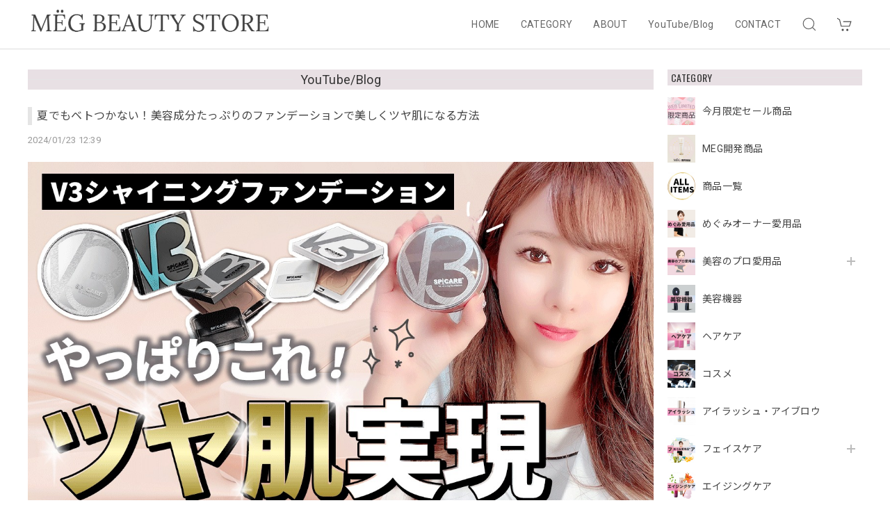

--- FILE ---
content_type: text/javascript
request_url: https://static.dair.in/core/project/yABRBtFn/dairin.js
body_size: 4170
content:
(()=>{var e={646:function(e){e.exports=function(){"use strict";function e(e){for(var o=1;o<arguments.length;o++){var t=arguments[o];for(var r in t)e[r]=t[r]}return e}function o(t,r){function n(o,n,i){if("undefined"!=typeof document){"number"==typeof(i=e({},r,i)).expires&&(i.expires=new Date(Date.now()+864e5*i.expires)),i.expires&&(i.expires=i.expires.toUTCString()),o=encodeURIComponent(o).replace(/%(2[346B]|5E|60|7C)/g,decodeURIComponent).replace(/[()]/g,escape);var s="";for(var a in i)i[a]&&(s+="; "+a,!0!==i[a]&&(s+="="+i[a].split(";")[0]));return document.cookie=o+"="+t.write(n,o)+s}}function i(e){if("undefined"!=typeof document&&(!arguments.length||e)){for(var o=document.cookie?document.cookie.split("; "):[],r={},n=0;n<o.length;n++){var i=o[n].split("="),s=i.slice(1).join("=");try{var a=decodeURIComponent(i[0]);if(r[a]=t.read(s,a),e===a)break}catch(e){}}return e?r[e]:r}}return Object.create({set:n,get:i,remove:function(o,t){n(o,"",e({},t,{expires:-1}))},withAttributes:function(t){return o(this.converter,e({},this.attributes,t))},withConverter:function(t){return o(e({},this.converter,t),this.attributes)}},{attributes:{value:Object.freeze(r)},converter:{value:Object.freeze(t)}})}return o({read:function(e){return'"'===e[0]&&(e=e.slice(1,-1)),e.replace(/(%[\dA-F]{2})+/gi,decodeURIComponent)},write:function(e){return encodeURIComponent(e).replace(/%(2[346BF]|3[AC-F]|40|5[BDE]|60|7[BCD])/g,decodeURIComponent)}},{path:"/"})}()},174:function(e,o,t){"use strict";var r=this&&this.__importDefault||function(e){return e&&e.__esModule?e:{default:e}};Object.defineProperty(o,"__esModule",{value:!0});var n=r(t(646)),i=t(100),s=r(t(483)),a=r(t(99)),p=t(517),c=t(608).v4;!function(e){var customize={};
customize.projectCode = "yABRBtFn";
//script_addon_slug endpoint
//script_addon_slug staging
//script_addon_slug verbose
//script_addon_slug preventSubWindow
//script_addon_slug allowMultiExecution
//script_addon_slug forceQueryParam
//script_addon_slug crossDomainList
if(e.hasOwnProperty("dairin")&&"function"==typeof e.dairin&&void 0!==e.dairin.q&&Array.isArray(e.dairin.q)){var o=e.dairin;if(o.z)console.warn("Multiple load is skipped.");else{if(o.z=!0,e.parent!==e){if(customize.preventSubWindow)return void console.warn("Dairin does not work in sub-window.");console.log("Dairin is working in sub-window.")}if(e.navigator&&e.navigator.userAgent)for(var t=0,r=a.default;t<r.length;t++){var d=r[t];if(-1!==e.navigator.userAgent.indexOf(d))return void console.warn("Dairin should not run by "+d+".")}if(-1===e.document.location.hostname.indexOf("gtm-msr.appspot.com")){var u,l={defaultEndpoint:customize.staging?"https://stg-t.dair.in":"https://t.dair.in",compositeCodeQueryName:["_by","_drn","_drncc"]},f=function(o){var t=new URLSearchParams(e.location.search);for(var r in o){var n=o[r];if(t.has(n)){var i=t.getAll(n);for(var s in i){var a=i[s];if(j(a))return a}}}return null}(l.compositeCodeQueryName);if(f)u=document.referrer;else{u=null;var m=n.default.get(s.default.compositeCodeCookieName);m&&j(m)&&(f=m)}x("vars: %o",{compositeCode:f,referrer:u,customize});for(var v,g={properties:{compositeCode:f,referrer:u,done:{},endpoint:null,timestamp:null,projectCode:null,cookieLifeDays:null,visitorKey:null,defer:!0},init:function(o){var t,r,i;if(g.properties.done.init)x("ignoring multiple init");else{if(g.properties.done.init=!0,g.properties.timestamp=Date.now()/1e3,g.properties.projectCode=null!==(t=o.project_code)&&void 0!==t?t:customize.projectCode,g.properties.endpoint=null!==(i=null!==(r=o.endpoint)&&void 0!==r?r:customize.endpoint)&&void 0!==i?i:l.defaultEndpoint,e.sessionStorage.setItem("dairin.project_code",g.properties.projectCode),-1!==e.navigator.userAgent.indexOf("DairinChrome")){var a={project_code:g.properties.projectCode};b(g.properties.endpoint+"/ping",a)}if(null!==g.properties.compositeCode){var p=g.properties.endpoint!==l.defaultEndpoint,d={project_code:g.properties.projectCode,composite_code:g.properties.compositeCode,hostname:e.document.location.hostname,origin:e.document.location.origin},u=g.properties.endpoint+"/init?"+function(e){var o=[];for(var t in e)e[t]&&o.push(encodeURIComponent(t)+"="+encodeURIComponent(e[t]));return o.join("&")}(d);x("xhrGet: %o",{uri:u,enableITPSupport:p});var f=new XMLHttpRequest;f.withCredentials=p,f.responseType="json",f.open("GET",u),f.onload=function(){var e=f.response;if("ok"===e.status||"fallback"===e.status){var o=n.default.get(s.default.serverSideCookieName),t=n.default.get(s.default.visitorCookieName),r=n.default.get(s.default.compositeCodeCookieName);if(p&&o&&t&&r)g.properties.visitorKey=t;else{var i={expires:e.cookieLifeDays,domain:e.cookieDomain};n.default.set(s.default.compositeCodeCookieName,g.properties.compositeCode,i);var a=null!=t?t:c();n.default.set(s.default.visitorCookieName,a,i),g.properties.visitorKey=a}g.properties.cookieLifeDays=e.cookieLifeDays,g.properties.timestamp=e.timestamp}else"error"===e.status?(g.properties.timestamp=e.timestamp,console.error(e.errorMessage)):console.error("unexpected response: %o",e);g.properties.defer=!1},f.onerror=function(e){console.error(e),g.properties.defer=!1},f.onloadend=function(e){x("done %o",e),o.onloadend&&"function"==typeof o.onloadend&&o.onloadend()},f.onloadstart=function(e){x("loading... %o",e)},f.send(null)}else g.properties.defer=!1}},onReady:function(e){g.properties.defer?setTimeout((function(){g.onReady(e)}),100):e()},shouldBeReadyAndFirstExecution:function(e){if(g.properties.defer||null===g.properties.timestamp||null===g.properties.projectCode||null===g.properties.endpoint)throw new Error("logic error");if(g.properties.done[e]){if(!customize.allowMultiExecution)throw new Error("not first time");x("executing multiple "+e)}else g.properties.done[e]=!0},view:function(e){if(g.shouldBeReadyAndFirstExecution("view"),null!==g.properties.compositeCode){var o=g.properties.timestamp+24*g.properties.cookieLifeDays*3600,t=customize.allowMultiExecution?Date.now()/1e3:g.properties.timestamp,r={project_code:g.properties.projectCode,composite_code:g.properties.compositeCode,visitor:g.properties.visitorKey,referer:g.properties.referrer,kind:null===g.properties.referrer?p.VIEW_KIND_TRANSITION:customize.forceQueryParam?""===g.properties.referrer?p.VIEW_KIND_LANDING:new URL(g.properties.referrer).host===document.location.host?p.VIEW_KIND_TRANSITION:p.VIEW_KIND_LANDING:p.VIEW_KIND_LANDING,uri:document.location.toString(),timestamp:t,expired_at:o};b(g.properties.endpoint+"/view",r,e.onloadend)}},signup:function(e){g.shouldBeReadyAndFirstExecution("signup");var o=customize.allowMultiExecution?Date.now()/1e3:g.properties.timestamp,t={project_code:g.properties.projectCode,composite_code:g.properties.compositeCode,visitor:g.properties.visitorKey,timestamp:o,customer_uid:N(e.customer_uid),campaign_code:I(e.campaign_code)};b(g.properties.endpoint+"/signup",t,e.onloadend)},complete:function(e){g.shouldBeReadyAndFirstExecution("complete");var o=customize.allowMultiExecution?Date.now()/1e3:g.properties.timestamp,t={project_code:g.properties.projectCode,composite_code:g.properties.compositeCode,visitor:g.properties.visitorKey,timestamp:o,customer_uid:N(e.customer_uid),sales_amount:D(e.sales_amount),event_id:I(e.event_id),campaign_code:I(e.campaign_code)};b(g.properties.endpoint+"/complete",t,e.onloadend)}};o.q.length>0;)k(o.q.shift());if(e.dairin=function(){k(arguments)},f&&(customize.forceQueryParam||customize.crossDomainList))for(var y=function(e,o,t){for(var r=new URL(e.href,location.href),n=0,i=t;n<i.length;n++){var s=i[n];if(r.host===s||r.host.endsWith("."+s))for(var a=0,p=l.compositeCodeQueryName;a<p.length;a++){var c=p[a];if(!r.searchParams.has(c))return r.searchParams.set(c,o),void(e.href=r.toString())}}},h=(v=document.location.host,customize.forceQueryParam?customize.crossDomainList?customize.crossDomainList:[v]:customize.crossDomainList?customize.crossDomainList.filter((function(e){return v!==e&&!v.endsWith("."+e)})):[]),_=document.getElementsByTagName("a"),w=0;w<_.length;w++){var C=_.item(w);if(C&&C.href)try{y(C,f,h)}catch(e){console.warn(e)}}}else console.warn("Dairin should not run in GTM environment.")}}else console.error("Dairin is not properly installed.");function D(e){if(null!=e)return Number(e)}function I(e){if(null!=e)return e}function N(e){if(null!=e&&""!==e)return e;var o=new Date,t="ja-JP",r="Asia/Tokyo";try{return o.toLocaleDateString(t,{timeZone:r,year:"numeric",month:"2-digit",day:"2-digit"})+"_"+o.toLocaleTimeString(t,{timeZone:r})+"."+("000"+o.getMilliseconds()).slice(-3)}catch(e){console.log(e)}return o.toLocaleString()}function b(e,o,t){x("xhrPost",{url:e,value:o});var r=new XMLHttpRequest;r.responseType="json",r.open("POST",e),r.setRequestHeader("Content-Type","application/json"),r.onload=function(e){},r.onerror=function(e){console.error(e)},r.onloadend=function(e){x("done %o",e),t&&"function"==typeof t&&t()},r.onloadstart=function(e){x("loading... %o",e)},r.send(JSON.stringify(o))}function j(e){var o=(0,i.ParseCompositeCode)(e),t=o.partner_code,r=o.campaign_code;return!(!t||!r)||(console.warn("candidate does not conform to composite_code format: "+e),!1)}function x(){for(var e=[],o=0;o<arguments.length;o++)e[o]=arguments[o];customize.verbose&&console.log.apply(console,e)}function k(e){var o=e[0],t=e[1]||{};switch(x("%s: %o",o,t),o){case"init":g.init(t);break;case"view":g.onReady((function(){g.view(t)}));break;case"signup":g.onReady((function(){g.signup(t)}));break;case"complete":g.onReady((function(){g.complete(t)}));break;default:console.log("unexpected signature: "+o)}}}(window),console.log("drn")},100:(e,o)=>{"use strict";Object.defineProperty(o,"__esModule",{value:!0}),o.ParseCompositeCode=void 0,o.ParseCompositeCode=function(e){var o=e.split(".");return{partner_code:o[0],campaign_code:o[1]}}},483:(e,o)=>{"use strict";Object.defineProperty(o,"__esModule",{value:!0}),o.default={compositeCodeCookieName:"_drncc",visitorCookieName:"_drnv",serverSideCookieName:"_drnss"}},99:(e,o)=>{"use strict";Object.defineProperty(o,"__esModule",{value:!0}),o.default=["Googlebot","Mediapartners-Google","AdsBot-Google","Y!J-WSC","AhrefsBot","WordPress.com mShots","WP.com mShots"]},517:(e,o)=>{"use strict";Object.defineProperty(o,"__esModule",{value:!0}),o.ValidateViewBody=o.VIEW_KIND_TRANSITION=o.VIEW_KIND_LANDING=void 0,o.VIEW_KIND_LANDING=0,o.VIEW_KIND_TRANSITION=1,o.ValidateViewBody=function(e){return e.hasOwnProperty("project_code")&&e.hasOwnProperty("composite_code")&&e.hasOwnProperty("visitor")&&e.hasOwnProperty("referer")&&e.hasOwnProperty("kind")&&e.hasOwnProperty("uri")&&e.hasOwnProperty("timestamp")&&e.hasOwnProperty("expired_at")&&"string"==typeof e.project_code&&"string"==typeof e.composite_code&&"string"==typeof e.visitor&&("string"==typeof e.referer||null===e.referer)&&"number"==typeof e.kind&&"string"==typeof e.uri&&"number"==typeof e.timestamp&&"number"==typeof e.expired_at}},608:(e,o,t)=>{"use strict";var r;t.d(o,{v4:()=>u});var n=new Uint8Array(16);function i(){if(!r&&!(r="undefined"!=typeof crypto&&crypto.getRandomValues&&crypto.getRandomValues.bind(crypto)||"undefined"!=typeof msCrypto&&"function"==typeof msCrypto.getRandomValues&&msCrypto.getRandomValues.bind(msCrypto)))throw new Error("crypto.getRandomValues() not supported. See https://github.com/uuidjs/uuid#getrandomvalues-not-supported");return r(n)}const s=/^(?:[0-9a-f]{8}-[0-9a-f]{4}-[1-5][0-9a-f]{3}-[89ab][0-9a-f]{3}-[0-9a-f]{12}|00000000-0000-0000-0000-000000000000)$/i;const a=function(e){return"string"==typeof e&&s.test(e)};for(var p=[],c=0;c<256;++c)p.push((c+256).toString(16).substr(1));const d=function(e){var o=arguments.length>1&&void 0!==arguments[1]?arguments[1]:0,t=(p[e[o+0]]+p[e[o+1]]+p[e[o+2]]+p[e[o+3]]+"-"+p[e[o+4]]+p[e[o+5]]+"-"+p[e[o+6]]+p[e[o+7]]+"-"+p[e[o+8]]+p[e[o+9]]+"-"+p[e[o+10]]+p[e[o+11]]+p[e[o+12]]+p[e[o+13]]+p[e[o+14]]+p[e[o+15]]).toLowerCase();if(!a(t))throw TypeError("Stringified UUID is invalid");return t};const u=function(e,o,t){var r=(e=e||{}).random||(e.rng||i)();if(r[6]=15&r[6]|64,r[8]=63&r[8]|128,o){t=t||0;for(var n=0;n<16;++n)o[t+n]=r[n];return o}return d(r)}}},o={};function t(r){var n=o[r];if(void 0!==n)return n.exports;var i=o[r]={exports:{}};return e[r].call(i.exports,i,i.exports,t),i.exports}t.d=(e,o)=>{for(var r in o)t.o(o,r)&&!t.o(e,r)&&Object.defineProperty(e,r,{enumerable:!0,get:o[r]})},t.o=(e,o)=>Object.prototype.hasOwnProperty.call(e,o);t(174)})();
(function(){
//script_addon_slug freeScript
})();
